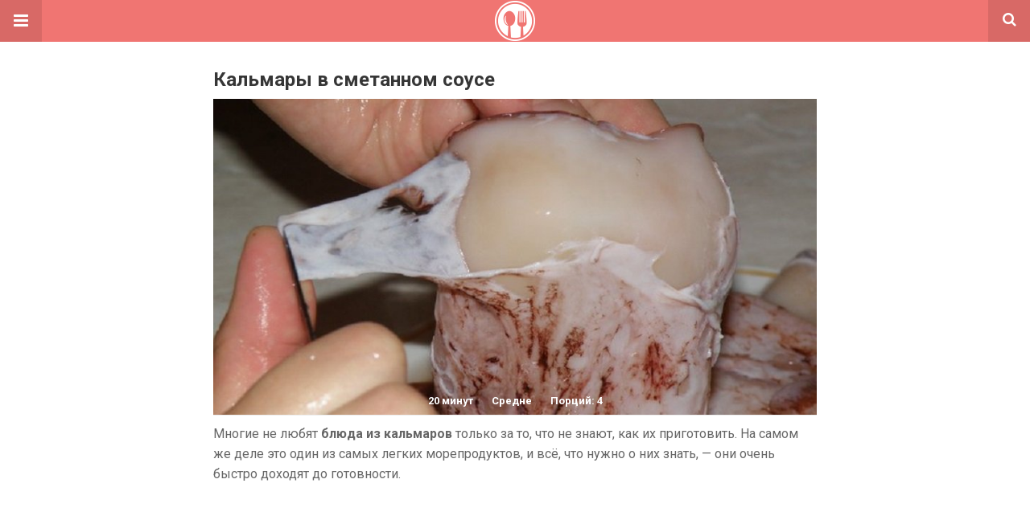

--- FILE ---
content_type: text/html; charset=UTF-8
request_url: https://sovkusom.ru/amp/recept/kalmary-v-smetannom-souse/
body_size: 16221
content:
<!doctype html>
<html lang="ru-RU" amp>
<head>
	<meta charset="utf-8">
	<meta name="viewport" content="width=device-width,minimum-scale=1,maximum-scale=1,initial-scale=1">
	<meta name="theme-color" content="#f07572">

	<style amp-custom>
/*! normalize.css v5.0.0 | MIT License | github.com/necolas/normalize.css */button,hr,input{overflow:visible}audio,canvas,progress,video{display:inline-block}progress,sub,sup{vertical-align:baseline}[type=checkbox],[type=radio],legend{box-sizing:border-box;padding:0}html{font-family:sans-serif;line-height:1.15;-ms-text-size-adjust:100%;-webkit-text-size-adjust:100%}body{margin:0}article,aside,details,figcaption,figure,footer,header,main,menu,nav,section{display:block}h1{font-size:2em;margin:.67em 0}figure{margin:1em 40px}hr{box-sizing:content-box;height:0}code,kbd,pre,samp{font-family:monospace,monospace;font-size:1em}a{background-color:transparent;-webkit-text-decoration-skip:objects}a:active,a:hover{outline-width:0}abbr[title]{border-bottom:none;text-decoration:underline;text-decoration:underline dotted}b,strong{font-weight:bolder}dfn{font-style:italic}mark{background-color:#ff0;color:#000}small{font-size:80%}sub,sup{font-size:75%;line-height:0;position:relative}sub{bottom:-.25em}sup{top:-.5em}audio:not([controls]){display:none;height:0}img{border-style:none}svg:not(:root){overflow:hidden}button,input,optgroup,select,textarea{font-family:sans-serif;font-size:100%;line-height:1.15;margin:0}button,select{text-transform:none}[type=reset],[type=submit],button,html [type=button]{-webkit-appearance:button}[type=button]::-moz-focus-inner,[type=reset]::-moz-focus-inner,[type=submit]::-moz-focus-inner,button::-moz-focus-inner{border-style:none;padding:0}[type=button]:-moz-focusring,[type=reset]:-moz-focusring,[type=submit]:-moz-focusring,button:-moz-focusring{outline:ButtonText dotted 1px}fieldset{border:1px solid silver;margin:0 2px;padding:.35em .625em .75em}legend{color:inherit;display:table;max-width:100%;white-space:normal}textarea{overflow:auto}[type=number]::-webkit-inner-spin-button,[type=number]::-webkit-outer-spin-button{height:auto}[type=search]{-webkit-appearance:textfield;outline-offset:-2px}[type=search]::-webkit-search-cancel-button,[type=search]::-webkit-search-decoration{-webkit-appearance:none}::-webkit-file-upload-button{-webkit-appearance:button;font:inherit}summary{display:list-item}[hidden],template{display:none}*{-webkit-box-sizing:border-box;-moz-box-sizing:border-box;box-sizing:border-box}

pre{white-space:pre-wrap}.clearfix:after,.clearfix:before{display:table;content:' ';clear:both}.clearfix{zoom:1}.wrap{padding:15px 15px 0;height:100%}.wrap img{max-width:100%}body.body{background:#f2f2f2;font-family:lato;font-weight:400;color:#363636;line-height:1.44;font-size:15px}.better-amp-wrapper{background:#fff;max-width:780px;margin:0 auto}.amp-image-tag,amp-video{max-width:100%}blockquote,p{margin:0 0 15px}.bold,b,strong{font-weight:700}a{-webkit-transition:all .4s ease;-moz-transition:all .4s ease;-o-transition:all .4s ease;transition:all .4s ease}amp-video{height:auto}.strong-label,blockquote{color:#000;font-family:Roboto;font-weight:500;line-height:1.5}blockquote{border:1px solid #e2e2e2;border-width:1px 0;padding:15px 15px 15px 60px;text-align:left;position:relative;clear:both}blockquote p:last-child{margin-bottom:0}blockquote:before{content:"\f10e";font:normal normal normal 14px/1 FontAwesome;color:#d3d3d3;font-size:28px;position:absolute;left:12px;top:17px}.button,.comments-pagination a,.pagination a{padding:6px 15px;border:1px solid #d7d7d7;background:#faf9f9;color:#494949;font-family:Roboto;font-weight:500;font-size:13px;display:inline-block;text-decoration:none;border-radius:33px}.pagination a{padding:0 15px}.comments-pagination{margin:10px 0;color:#adadad;font-size:small}.comments-pagination a{margin-right:5px;padding:5px 15px}.img-holder{position:relative;width:80px;background:center center no-repeat #eee;display:inline-block;float:left;margin-right:15px;margin-bottom:15px;-webkit-background-size:cover;-moz-background-size:cover;-o-background-size:cover;background-size:cover}.img-holder:before{display:block;content:" ";width:100%;padding-top:70%}.content-holder{position:absolute;bottom:16px;left:16px;right:16px}.h1,.h2,.h3,.h4,.h5,.h6,.heading-typo,h1,h2,h3,h4,h5,h6{font-family:Roboto;font-weight:500;margin:15px 0 7px}.heading{font-size:16px;font-weight:700;margin:10px 0}.site-header{height:52px;width:100%;position:relative;margin:0;color:#fff}.site-header .branding{display:block;text-align:center;font-size:20px;font-weight:400;text-decoration:none;font-family:Roboto,"Open Sans",sans-serif;color:#fff;position:absolute;top:0;width:100%;padding:10px 55px;z-index:9;height:52px;line-height:32px}.site-header .branding .amp-image-tag{display:inline-block}.sticky-nav .site-header{position:fixed;left:0;right:0;top:0;z-index:999;display:block}body.sticky-nav{padding-top:52px}.site-header .navbar-search,.site-header .navbar-toggle{color:#fff;font-weight:400;font-size:18px;position:absolute;top:0;z-index:99;border:none;background:rgba(0,0,0,.1);height:52px;line-height:50px;margin:0;padding:0;width:52px;text-align:center;outline:0;cursor:pointer;-webkit-transition:all .6s ease;-moz-transition:all .6s ease;-o-transition:all .6s ease;transition:all .6s ease}.site-header .navbar-search:hover,.site-header .navbar-toggle:hover{background:rgba(0,0,0,.1)}.site-header .navbar-search:focus,.site-header .navbar-toggle:focus{background:rgba(0,0,0,.2)}.site-header .navbar-toggle{font-size:21px;left:0}.site-header .navbar-search{font-size:18px;right:0;line-height:48px}.better-amp-footer{margin:0}.better-amp-footer.sticky-footer{position:fixed;bottom:0;left:0;right:0}.better-amp-footer-nav{border-top:1px solid rgba(0,0,0,.1);background:#fff;padding:14px 15px}.better-amp-copyright{padding:17px 10px;text-align:center;font-family:Roboto;font-weight:400;color:#494949;border-top:1px solid rgba(0,0,0,.1);font-size:13px}.footer-navigation{list-style:none;margin:0;padding:0;text-align:center}.footer-navigation li{display:inline-block;margin:0 8px 5px}.footer-navigation li li,.footer-navigation ul{display:none}.footer-navigation a{text-decoration:none;color:#494949;font-family:Roboto;font-weight:300;font-size:14px}.footer-navigation .fa{margin-right:5px}.better-amp-main-link{display:block;text-align:center;font-weight:700;margin:6px 0 12px}.better-amp-main-link a{color:#fff;text-decoration:none;padding:0 15px;display:inline-block;border:1px solid rgba(0,0,0,.08);border-radius:33px;line-height:26px;font-size:12px;font-weight:400}.better-amp-main-link a .fa{margin-right:5px}.carousel{overflow:hidden}.carousel .carousel-item,.carousel .img-holder{width:205px;float:none;margin:0}.carousel .carousel-item{margin-right:20px;margin-bottom:20px;overflow:hidden;line-height:0}.carousel .carousel-item:last-child{margin-right:0}.carousel .content-holder{position:relative;bottom:auto;right:auto;top:auto;left:auto;background:#f8f8f8;border:1px solid #e2e2e2;border-top-width:0;float:left;white-space:normal;padding:15px;height:100px;width:100%}.carousel .content-holder h3{margin:0;height:64px;overflow:hidden;position:relative}.carousel .content-holder a{line-height:20px;font-size:15px;color:#000;text-decoration:none}.comment-header{margin-bottom:14px}.comment .comment-content p:last-child,.comment-header:last-child{margin-bottom:0}.comment-list{margin:0}.comment-list,.comment-list ul{list-style:none;padding:0}.comment-list ul ul{padding:0 0 0 30px}.comment-list .comment{position:relative;margin-top:14px;padding-top:14px;border-top:1px solid #f3f3f3}.comment-list>.comment:first-child{margin-top:0}.comment-list li.comment:after{clear:both;content:' ';display:block}.comment .comment-avatar img{border-radius:50%}.comment .column-1{float:left;width:55px}.comment .column-2{padding-left:75px}.comment .comment-content{color:#838383;margin-top:8px;line-height:1.57;font-size:14px}.comment .comment-author{font-size:14px;font-weight:700;font-style:normal}.comment .comment-published{margin-left:10px;font-size:12px;color:#a2a2a2;font-style:italic}.btn,.comment .comment-footer .fa,.comment .comment-footer a{font-size:14px;text-decoration:none}.comment .comment-footer a+a{margin-left:10px}.comments-wrapper .button.add-comment{color:#555}.bs-shortcode{margin:0 0 30px}.bs-shortcode .section-heading{margin:0 0 13px}.bs-shortcode .section-heading .other-link{display:none}.entry-content table{border:1px solid #ddd;margin-bottom:30px;width:100%}.btn{display:inline-block;margin-bottom:0;font-weight:400;text-align:center;vertical-align:middle;touch-action:manipulation;cursor:pointer;white-space:nowrap;padding:6px 12px;line-height:1.42857143;border-radius:4px;-webkit-user-select:none;-moz-user-select:none;-ms-user-select:none;user-select:none;color:#fff;background:#0379c4}.btn.active,.btn:active{outline:0;background-image:none;-webkit-box-shadow:inset 0 3px 5px rgba(0,0,0,.125);box-shadow:inset 0 3px 5px rgba(0,0,0,.125)}.btn.disabled,.btn[disabled],fieldset[disabled] .btn{cursor:not-allowed;pointer-events:none;opacity:.65;filter:alpha(opacity=65);-webkit-box-shadow:none;box-shadow:none}.btn-lg{padding:10px 16px;font-size:18px;line-height:1.33;border-radius:6px}.btn-sm,.btn-xs{font-size:12px;line-height:1.5;border-radius:3px}.btn-sm{padding:5px 10px}.btn-xs{padding:1px 5px}.btn-block{display:block;width:100%}.btn-block+.btn-block{margin-top:5px}

.better-amp-sidebar{background:#fff;max-width:350px;min-width:270px;padding-bottom:30px}.better-amp-sidebar .sidebar-container{width:100%}.better-amp-sidebar .close-sidebar{font-size:16px;border:none;color:#fff;position:absolute;top:10px;right:10px;background:0 0;width:32px;height:32px;line-height:32px;text-align:center;padding:0;outline:0;-webkit-transition:all .6s ease;-moz-transition:all .6s ease;-o-transition:all .6s ease;transition:all .6s ease;cursor:pointer}.better-amp-sidebar .close-sidebar:hover{background:rgba(0,0,0,.1)}.sidebar-brand{color:#fff;padding:35px 24px 24px;text-align:center;font-family:Roboto;line-height:2}.sidebar-brand .logo .amp-image-tag{display:inline-block;margin:0}.sidebar-brand.type-text{padding-top:50px}.sidebar-brand .brand-name{font-weight:500;font-size:18px}.sidebar-brand .brand-description{font-weight:400;font-size:14px;line-height:1.4;margin-top:4px}.better-amp-sidebar .amp-menu{margin-top:15px}.better-amp-sidebar .social-list-wrapper{margin:17px 0 0}.sidebar-footer{border-top:1px solid rgba(0,0,0,.09);font-family:Roboto;font-size:13px;padding:20px 15px;margin-top:15px;color:#848484;line-height:1.7}.amp-menu div{padding:0}.amp-menu h6,.amp-menu section{-webkit-transition:all .3s ease;-moz-transition:all .3s ease;-o-transition:all .3s ease;transition:all .3s ease}.amp-menu h6[aria-expanded=false]{background:0 0;border:none}.amp-menu section[expanded]{color:#363636;background:#eee;background:rgba(0,0,0,.08);padding-left:10px}.amp-menu section[expanded]>h6{margin-left:-10px;background:0 0}.amp-menu a,.amp-menu h6{color:inherit;font-size:1.3rem;font-weight:300;padding:0;border:none}.amp-menu h6 a{padding:0;margin:0}.amp-menu a,.amp-menu span{color:#565656;padding:10px 0 10px 20px;display:block;position:relative;-webkit-transition:all ease-in-out .22s;transition:all ease-in-out .22s;text-decoration:none;font-size:14px;font-weight:400;font-family:Roboto}.amp-menu a:hover,.amp-menu span:hover{background:rgba(0,0,0,.06)}.amp-menu span:hover>a{background:0 0}.amp-menu span span{padding:0;margin:0;display:inline-block}.amp-menu span span:after{display:none}.amp-menu h6 span:after{position:absolute;right:0;top:0;font-family:FontAwesome;font-size:12px;line-height:38px;content:'\f0dd';color:#363636;-webkit-transition:all .4s ease;-moz-transition:all .4s ease;-o-transition:all .4s ease;transition:all .4s ease;width:40px;text-align:center}.amp-menu section[expanded]>h6 span:after{-webkit-transform:rotate(180deg);tranform:rotate(180deg);top:4px}.amp-menu .menu-item:not(.menu-item-has-children){padding:0}.amp-menu span.menu-item-deep.menu-item-deep{padding:0 0 0 25px}.amp-menu i{font-size:14px;margin-right:5px;margin-top:-3px}

.social-list-wrapper{margin:15px 0}.social-list-wrapper.share-list{border:1px solid #e2e2e2;padding:10px 10px 6px}.social-list-wrapper .number{font-size:12px;font-weight:700;margin:0 0 0 4px;font-family:Arial,"Helvetica Neue",Helvetica,sans-serif;display:inline-block}.social-list-wrapper .post-share-btn{background:#fff;border:1px solid #e2e2e2;line-height:30px;height:30px;display:inline-block;padding:0 10px;border-radius:30px;font-size:12px;color:#4d4d4d;margin-right:8px;margin-bottom:4px;vertical-align:top}.social-list-wrapper .post-share-btn .fa{font-size:14px}.social-list-wrapper .post-share-btn .fa,.social-list-wrapper .post-share-btn .number,.social-list-wrapper .post-share-btn .text{line-height:28px;vertical-align:top}.social-list-wrapper .post-share-btn .text{font-size:12px;margin-left:3px}ul.social-list{list-style:none;margin:0;padding:0;display:inline-block;font-size:0;vertical-align:top}.social-list li{display:inline-block;margin-right:6px;vertical-align:top}.social-list li:last-child{margin-right:0}.social-list .social-item a{color:#fff;min-width:30px;height:30px;overflow:hidden;border-radius:15px;background:#bbb;display:inline-block;text-align:center;vertical-align:middle;font-size:14px;line-height:28px;margin-bottom:5px}.social-list .social-item.has-count a{padding:0 10px}.social-list .social-item.has-count .fa{margin-right:1px}.social-list .fa{vertical-align:middle}.social-list .item-title,.social-list .number:empty{display:none}.social-list .social-item.facebook a{background-color:#2d5f9a}.social-list .social-item.facebook a:hover{background-color:#1b4a82}.social-list .social-item.twitter a{background-color:#53c7ff}.social-list .social-item.twitter a:hover{background-color:#369ed0}.social-list .social-item.google_plus a{background-color:#d93b2b}.social-list .social-item.google_plus a:hover{background-color:#b7291a}.social-list .social-item.pinterest a{background-color:#a41719}.social-list .social-item.pinterest a:hover{background-color:#8c0a0c}.social-list .social-item.linkedin a{background-color:#005182}.social-list .social-item.linkedin a:hover{background-color:#003b5f}.social-list .social-item.email a{background-color:#444}.social-list .social-item.email a:hover{background-color:#2f2f2f}.social-list .social-item.tumblr a{background-color:#3e5a70}.social-list .social-item.tumblr a:hover{background-color:#426283}.social-list .social-item.telegram a{background-color:#179cde}.social-list .social-item.telegram a:hover{background-color:#0f8dde}.social-list .social-item.reddit a{background-color:#ff4500}.social-list .social-item.reddit a:hover{background-color:#dc3c01}.social-list .social-item.stumbleupon a{background-color:#ee4813}.social-list .social-item.stumbleupon a:hover{background-color:#ce3d0f}.social-list .social-item.vk a{background-color:#4c75a3}.social-list .social-item.vk a:hover{background-color:#3e5f84}.social-list .social-item.digg a{background-color:#000}.social-list .social-item.digg a:hover{background-color:#2f2f2f}.social-list .social-item.whatsapp a{background-color:#00e676}.social-list .social-item.whatsapp a:hover{background-color:#00c462}

.entry-content .gallery .gallery-item img,.entry-content figure,.entry-content img{max-width:100%;height:auto}.entry-content{margin-bottom:25px}.entry-content>:last-child{margin-bottom:0}.entry-content .bs-intro{font-size:110%;font-weight:bolder;-webkit-font-smoothing:antialiased}.entry-content p{padding:0;margin:0 0 17px}.entry-content ol,.entry-content ul{margin-bottom:17px}.entry-content table{border:1px solid #ddd}.entry-content table>tbody>tr>td,.entry-content table>tbody>tr>th,.entry-content table>tfoot>tr>td,.entry-content table>tfoot>tr>th,.entry-content table>thead>tr>td,.entry-content table>thead>tr>th{border:1px solid #ddd;padding:7px 10px}.entry-content table>thead>tr>td,.entry-content table>thead>tr>th{border-bottom-width:2px}.entry-content dl dt{font-size:15px}.entry-content dl dd{margin-bottom:10px}.entry-content acronym[title]{border-bottom:1px dotted #999}.entry-content .alignright,.entry-content .wp-caption.alignright{margin:5px 0 20px 20px;float:right}.entry-content .alignleft,.entry-content .wp-caption.alignleft{margin:5px 20px 15px 0;float:left}.entry-content .wp-caption.alignleft .wp-caption-text,.entry-content figure.alignleft .wp-caption-text{text-align:left}.entry-content .wp-caption.alignright .wp-caption-text,.entry-content figure.alignright .wp-caption-text{text-align:right}.entry-content .wp-caption,.entry-content img.aligncenter{display:block;margin:15px auto 25px}.entry-content .wp-caption.aligncenter,.entry-content figure.aligncenter{margin:20px auto;text-align:center}.entry-content .wp-caption.aligncenter img,.entry-content figure.aligncenter img{display:inline-block}.entry-content .gallery-caption,.entry-content .wp-caption-text,.entry-content figcaption{margin:5px 0 0;font-style:italic;text-align:left;font-size:13px;color:#545454;line-height:15px;padding:0}.entry-content .twitter-tweet{width:100%}.entry-content .gallery{text-align:center}.entry-content .gallery:after{content:"";display:table;clear:both}.entry-content .gallery .gallery-item{margin-bottom:10px;position:relative}.entry-content .gallery.gallery-columns-2{clear:both}.entry-content .gallery.gallery-columns-2 .gallery-item{width:50%;float:left}.entry-content .gallery.gallery-columns-3 .gallery-item{width:33.33%;float:left}.entry-content .gallery.gallery-columns-4 .gallery-item{width:25%;float:left}.entry-content .gallery.gallery-columns-5 .gallery-item{width:20%;float:left}.entry-content .gallery.gallery-columns-6 .gallery-item{width:16.666%;float:left}.entry-content .gallery.gallery-columns-7 .gallery-item{width:14.28%;float:left}.entry-content .gallery.gallery-columns-8 .gallery-item{width:12.5%;float:left}.entry-content .gallery.gallery-columns-9 .gallery-item{width:11.111%;float:left}.entry-content .terms-list{margin-bottom:10px}.entry-content .terms-list span.sep{margin:0 5px}.entry-content a:hover{text-decoration:underline}.entry-content a:visited{opacity:.8}.entry-content hr{margin:27px 0;border-top:2px solid #F0F0F0}.entry-content code{padding:4px 6px;font-size:90%;color:inherit;background-color:#EAEAEA;border-radius:0}.entry-content pre{padding:15px;background-color:#f5f5f5;border:1px solid #DCDCDC;border-radius:0}.entry-content .wp-caption-text{font-size:13px;color:#8a8a8a;text-align:center;line-height:1.8;margin-top:5px}.entry-content ul.bs-shortcode-list,.entry-content ul.bs-shortcode-list ul{list-style:none;padding-left:20px;overflow:hidden}.entry-content ul.bs-shortcode-list ul{padding-left:13px}.entry-content ul.bs-shortcode-list li{position:relative;margin-bottom:7px;padding-left:25px}.entry-content ul.bs-shortcode-list li:before{width:25px;content:"\f00c";display:inline-block;font:normal normal normal 14px/1 FontAwesome;font-size:inherit;text-rendering:auto;-webkit-font-smoothing:antialiased;-moz-osx-font-smoothing:grayscale;position:absolute;left:0;top:6px}.entry-content ul.bs-shortcode-list li:empty{display:none}.entry-content ul.bs-shortcode-list.list-style-check li:before{content:"\f00c"}.entry-content ul.bs-shortcode-list.list-style-star li:before{content:"\f005"}.entry-content ul.bs-shortcode-list.list-style-edit li:before{content:"\f044"}.entry-content ul.bs-shortcode-list.list-style-folder li:before{content:"\f07b"}.entry-content ul.bs-shortcode-list.list-style-file li:before{content:"\f15b"}.entry-content ul.bs-shortcode-list.list-style-heart li:before{content:"\f004"}.entry-content ul.bs-shortcode-list.list-style-asterisk li:before{content:"\f069"}

.single-post{margin:0 0 15px}.single-post .post-thumbnail{margin-bottom:15px;text-align:center;font-size:0}.single-post .post-thumbnail amp-img{max-width:100%}.single-post .post-title{font-size:20px;margin:0 0 15px;line-height:1.3}.single-post .post-subtitle{font-size:16px;font-weight:400;margin:-8px 0 15px;color:#7b7b7b;font-style:italic}.single-post .post-meta{color:#7b7b7b;font-size:14px;border-bottom:1px solid #eee;padding-bottom:12px;margin-bottom:10px}.single-post .post-meta amp-img{display:inline-block;vertical-align:middle;border-radius:50%;margin-right:6px}.single-post .post-meta a{text-decoration:none;font-size:14px;text-transform:capitalize}.comments-wrapper{border:1px solid #e2e2e2;background:#fff;margin:15px 0 20px;padding:16px 8px 16px 12px;position:relative;line-height:18px}.comments-wrapper .comments-label{display:inline-block;line-height:32px}.comments-wrapper .counts-label{color:#929292}.comments-wrapper .button.add-comment{float:right;margin-top:0;line-height:30px;padding:0 17px;font-size:12px;border-radius:33px}

.post-terms{margin:0 0 10px;position:relative;padding-left:48px;clear:both}.post-terms .term-type,.post-terms a{display:inline-block;line-height:20px;padding:0 11px;border:1px solid #dcdcdc;font-size:12px;text-decoration:none;margin-right:4px;border-radius:33px;color:#464646}.post-terms .term-type,.post-terms a:hover{color:#fff;border-color:transparent}.post-terms .term-type{margin-right:6px;background:#464646;position:absolute;left:0}.post-terms a{margin:0 4px 4px 0}.post-terms a:last-child{margin-right:0}.post-terms .post-categories{display:inline;list-style:none;padding:0;margin:0;font-size:0}.post-terms .post-categories li{display:inline}.post-terms .post-categories li a{margin-right:4px}.post-terms .post-categories li:last-child a{margin-right:0}

.element-1831809288-6970b03cdafe1 .img-holder{background-image:url(https://sovkusom.ru/wp-content/uploads/blog/m/marinovannyi-ostryi-perec/thumb-260x200.jpg);width:205px}

.element-475754818-6970b03cdb446 .img-holder{background-image:url(https://sovkusom.ru/wp-content/uploads/recepty/r/rulet-iz-farsha-v-teste/thumb-260x200.jpg);width:205px}

.element-696008085-6970b03cdb865 .img-holder{background-image:url(https://sovkusom.ru/wp-content/uploads/recepty/p/pomidory-v-marinade/thumb-260x200.jpg);width:205px}

.element-1621473228-6970b03cdbc5c .img-holder{background-image:url(https://sovkusom.ru/wp-content/uploads/recepty/m/marinovannyi-chesnok/thumb-260x200.jpg);width:205px}

.element-1416882057-6970b03cdc04b .img-holder{background-image:url(https://sovkusom.ru/wp-content/uploads/recepty/p/podliva-iz-shampinyonov/thumb1-260x200.jpg);width:205px}

.element-590822301-6970b03cdc57c .img-holder{background-image:url(https://sovkusom.ru/wp-content/uploads/recepty/k/kurinyi-myasnoy-hlebec/thumb-260x200.jpg);width:205px}

.element-412104886-6970b03cdc9cc .img-holder{background-image:url(https://sovkusom.ru/wp-content/uploads/recepty/k/kukuruznye-palochki/thumb-260x200.jpg);width:205px}

.element-1057214533-6970b03cdce82 .img-holder{background-image:url(https://sovkusom.ru/wp-content/uploads/recepty/k/kartofelnye-blinchiki-na-moloke/thumb-260x200.jpg);width:205px}


.ads- {}
.ads-d41d8cd98f00b204e9800998ecf8427e {}
.ads-default {margin: 8px 0; clear: both;}
.ai-align-left * {margin: 0 auto 0 0; text-align: left;}
.ai-align-right * {margin: 0 0 0 auto; text-align: right;}
.ai-center * {margin: 0 auto; text-align: center; }


.e_157380132.e_157380132{margin: 30px auto; text-align: center; width: 100%; line-height: 0; clear: both;}

.e_545151765.e_545151765{margin: 30px auto; text-align: center; width: 100%; line-height: 0; clear: both;}


	/*
	* => Theme Color
	*/
	.listing-item a.post-read-more:hover,
	.post-terms.cats .term-type,
	.post-terms a:hover,
	.search-form .search-submit,
	.better-amp-main-link a,
	.sidebar-brand,
	.site-header{
	background:#f07572;
	}
	.single-post .post-meta a,
	.entry-content ul.bs-shortcode-list li:before,
	a{
	color: #f07572;
	}
	.btn {
	background: #f07572;
	}


	/*
	* => Other Colors
	*/
	body.body {
	background:#ffffff;
	}
	.better-amp-wrapper {
	background:#ffffff;
	color: #363636;
	}
	.better-amp-footer {
	background:#f3f3f3;
	}
	.better-amp-footer-nav {
	background:#ffffff;
	}

	

body.body {
  font-family: Roboto;
  font-size:17px;
}
a {
    text-decoration: none;
}
h1 {
  font-size: 24px;
  font-weight: 700;
}
h2 {
  color: #ed7373;
  padding: 0 0 15px;
  text-align: left;
  font-size: 20px;
}
.site-header .branding {padding: 1px;}
p {
  color: #666;
  font: 400 16px Roboto;
  line-height: 25px;
  text-align: left;
}
dl {
  display: flex;
  justify-content: space-between;
  margin: 0;
}
.ingredients dt a {
  color: #535554;
  font-size: 16px;
  font-weight: 700;
  text-decoration: none;
}
.ingredients dd {
  color: #535554;
  font-size: 16px;
  font-weight: 400;
}

.single-post .post-meta {
  margin: -74px 0 10px;
  background: url(/wp-content/themes/SocialChef/images/bgr/image-mask.png);
  position: relative;
  padding: 8px;
  text-align: center;
  height: 60px;
}
.single-post .post-meta .item {
  display: inline-block;
  padding: 0 10px;
}
.single-post .post-meta span, .single-post .post-meta a {
  color: #fff;
  font-size: 13px;
  font-weight: 700;
  text-decoration: none;
}
.single-post .post-meta span.desc {display: none;}
.single-post .post-meta .item .ico {
    display: block;
    margin: 0 auto 5px;
    background-image: url(/wp-content/themes/SocialChef/images/ico/icons.png);
}
.cooking-time {
    background-position: -162px -430px;
    height: 18px;
    width: 19px;
}
.difficulty {
    background-position: -189px -431px;
    height: 18px;
    width: 21px;
}
.number-peoples {
    background-position: -216px -431px;
    height: 18px;
    width: 21px;
}
.basic .meal-course {
    background-position: -147px -431px;
    height: 18px;
    width: 10px;
}

ol {
    counter-reset: li;
    list-style: decimal;
    padding: 0;
    margin: 0;
}
ol li {
  padding: 0;
  margin: 0 0 20px;
  position: relative;
  display: block;
  font-size: 17px;
  line-height: 25px;
}
ol li:before {
    content: counter(li);
    counter-increment: li;
    position: relative;
    margin-top: 4px;
    color: #fff;
    height: 40px;
    width: 40px;
    line-height: 40px;
    text-align: center;
    font-size: 24px;
    text-shadow: 0 1px 0 rgba(0,0,0,.15);
    background: #FF8E88;
    display: block;
    float: left;
    margin-right: 20px;
    margin-bottom: 4px;
    font-weight: 700;
}

.post-content ul {
  margin: 0 0 20px 25px;
 padding: 0;
}
.post-content ul li {
  list-style: none;
  padding: 0 0 15px 15px;
  position: relative;
  line-height: 25px;
}
.post-content ul>li:before {
    content: "\2022";
    font-size: 30px;
    color: #DBBC94;
    position: absolute;
    top: 0;
    left: 0;
}

.social-list-wrapper.share-list {border: none;}
.post-social-list ul.social-list {
  width: 100%;
  text-align: center;
  margin: 0;
}
.post-social-list ul.social-list li {padding: 0;}
.post-social-list .social-list .social-item.facebook a {
    background-color: #2d5f9a;
    padding: 10px 5px;
    height: auto;
    border-radius: 0;
    box-shadow: inset 0px -2px 0px 0px rgba(42, 65, 114, 1);
    width: 260px;
    text-decoration: none;
    text-transform: uppercase;
    font: 500 14px 'Roboto';
    position: relative;
}
.post-social-list .social-list .fa {
    position: absolute;
    left: 18px;
    font-size: 24px;
    top: 7px;
}
li.social-item:before {
    display: none;
}
.essb_links_list {display: none;}

.avatar {
    float: left;
    margin: 0 10px 4px 0;
    border-radius: 50%;
}
.carousel .content-holder {
    height: auto;
}

.post-terms.cats {
    padding: 0px;
}
.post-terms.cats .term-type {
    display: none;
}
</style><link rel='stylesheet' id='font-awesome-css' href='https://maxcdn.bootstrapcdn.com/font-awesome/4.7.0/css/font-awesome.min.css' type='text/css' media='all' />
<link rel='stylesheet' id='google-fonts-css' href='https://fonts.googleapis.com/css?family=Lato%3A400%2C600%7CRoboto%3A300%2C400%2C500%2C700' type='text/css' media='all' />
<script custom-element=amp-carousel async src='https://cdn.ampproject.org/v0/amp-carousel-0.1.js' id='amp-carousel-js'></script>
<script async src='https://cdn.ampproject.org/v0.js' id='ampproject-js'></script>
<script custom-element=amp-sidebar async src='https://cdn.ampproject.org/v0/amp-sidebar-0.1.js' id='amp-sidebar-js'></script>
<script custom-element=amp-analytics async src='https://cdn.ampproject.org/v0/amp-analytics-0.1.js' id='amp-analytics-js'></script>
<style amp-boilerplate>body{-webkit-animation:-amp-start 8s steps(1,end) 0s 1 normal both;-moz-animation:-amp-start 8s steps(1,end) 0s 1 normal both;-ms-animation:-amp-start 8s steps(1,end) 0s 1 normal both;animation:-amp-start 8s steps(1,end) 0s 1 normal both}@-webkit-keyframes -amp-start{from{visibility:hidden}to{visibility:visible}}@-moz-keyframes -amp-start{from{visibility:hidden}to{visibility:visible}}@-ms-keyframes -amp-start{from{visibility:hidden}to{visibility:visible}}@-o-keyframes -amp-start{from{visibility:hidden}to{visibility:visible}}@keyframes -amp-start{from{visibility:hidden}to{visibility:visible}}</style><noscript><style amp-boilerplate>body{-webkit-animation:none;-moz-animation:none;-ms-animation:none;animation:none}</style></noscript><link rel="icon" href="https://sovkusom.ru/wp-content/uploads/general/cropped-ico-32x32.png" sizes="32x32" />
<link rel="icon" href="https://sovkusom.ru/wp-content/uploads/general/cropped-ico-192x192.png" sizes="192x192" />
<link rel="apple-touch-icon" href="https://sovkusom.ru/wp-content/uploads/general/cropped-ico-180x180.png" />
<meta name="msapplication-TileImage" content="https://sovkusom.ru/wp-content/uploads/general/cropped-ico-270x270.png" />
			<link rel="canonical" href="https://sovkusom.ru/recept/kalmary-v-smetannom-souse/"/>
			<title>Кальмары в сметанном соусе - Со Вкусом</title>
<script async custom-element="amp-auto-ads" src="https://cdn.ampproject.org/v0/amp-auto-ads-0.1.js"></script><script type="application/ld+json">{
    "@context": "http:\/\/schema.org\/",
    "@type": "organization",
    "@id": "#organization",
    "logo": {
        "@type": "ImageObject",
        "url": "https:\/\/sovkusom.ru\/wp-content\/uploads\/general\/logo-small.png"
    },
    "url": "https:\/\/sovkusom.ru",
    "name": "\u0421\u043e \u0412\u043a\u0443\u0441\u043e\u043c",
    "description": "\u0440\u0435\u0446\u0435\u043f\u0442\u044b, \u0432\u0438\u0434\u0435\u043e, \u043a\u0443\u043b\u0438\u043d\u0430\u0440\u043d\u044b\u0435 \u043b\u0430\u0439\u0444\u0445\u0430\u043a\u0438 \u0438 \u0432\u0441\u0451 \u043e \u0435\u0434\u0435"
}</script>
<script type="application/ld+json">{
    "@context": "http:\/\/schema.org\/",
    "@type": "BlogPosting",
    "url": "https:\/\/sovkusom.ru\/amp\/recept\/kalmary-v-smetannom-souse\/",
    "headline": "\u041a\u0430\u043b\u044c\u043c\u0430\u0440\u044b \u0432 \u0441\u043c\u0435\u0442\u0430\u043d\u043d\u043e\u043c \u0441\u043e\u0443\u0441\u0435",
    "publisher": {
        "@id": "#organization"
    },
    "mainEntityOfPage": {
        "@type": "WebPage",
        "@id": "https:\/\/sovkusom.ru\/amp\/recept\/kalmary-v-smetannom-souse\/"
    },
    "description": "\u041c\u043d\u043e\u0433\u0438\u0435 \u043d\u0435 \u043b\u044e\u0431\u044f\u0442 \u0431\u043b\u044e\u0434\u0430 \u0438\u0437 \u043a\u0430\u043b\u044c\u043c\u0430\u0440\u043e\u0432 \u0442\u043e\u043b\u044c\u043a\u043e \u0437\u0430 \u0442\u043e, \u0447\u0442\u043e \u043d\u0435 \u0437\u043d\u0430\u044e\u0442, \u043a\u0430\u043a \u0438\u0445 \u043f\u0440\u0438\u0433\u043e\u0442\u043e\u0432\u0438\u0442\u044c. \u041d\u0430 \u0441\u0430\u043c\u043e\u043c \u0436\u0435 \u0434\u0435\u043b\u0435 \u044d\u0442\u043e \u043e\u0434\u0438\u043d \u0438\u0437 \u0441\u0430\u043c\u044b\u0445 \u043b\u0435\u0433\u043a\u0438\u0445 \u043c\u043e\u0440\u0435\u043f\u0440\u043e\u0434\u0443\u043a\u0442\u043e\u0432, \u0438 \u0432\u0441\u0451, \u0447\u0442\u043e \u043d\u0443\u0436\u043d\u043e \u043e \u043d\u0438\u0445 \u0437\u043d\u0430\u0442\u044c, \u2014 \u043e\u043d\u0438 \u043e\u0447\u0435\u043d\u044c \u0431\u044b\u0441\u0442\u0440\u043e \u0434\u043e\u0445\u043e\u0434\u044f\u0442 \u0434\u043e \u0433\u043e\u0442\u043e\u0432\u043d\u043e\u0441\u0442\u0438.\u041a\u0430\u043b\u044c\u043c\u0430\u0440\u044b \u0432 \u0441\u043e\u0443\u0441\u0435 \u0438\u0437 \u0441\u043c\u0435\u0442\u0430\u043d\u044b \u043c\u043e\u0436\u043d\u043e \u043f\u043e \u043f\u0440",
    "datePublished": "2017-12-06",
    "dateModified": "2018-10-31",
    "image": {
        "@type": "ImageObject",
        "url": "https:\/\/sovkusom.ru\/wp-content\/uploads\/recepty\/k\/kalmary-v-smetannom-souse\/thumb2.jpg",
        "width": 840,
        "height": 440
    },
    "author": {
        "@type": "Person",
        "@id": "#person-",
        "name": "\u0410\u043b\u0435\u043a\u0441\u0430\u043d\u0434\u0440\u0430 \u0411\u0435\u0440\u0435\u0437\u0430"
    },
    "interactionStatistic": [
        {
            "@type": "InteractionCounter",
            "interactionType": "http:\/\/schema.org\/CommentAction",
            "userInteractionCount": "4"
        }
    ]
}</script>
<script async custom-element="amp-ad" src="https://cdn.ampproject.org/v0/amp-ad-0.1.js"></script></head><body class="recipe-template-default single single-recipe postid-121329 body sticky-nav wp-schema-pro-2.7.3">
<amp-auto-ads type="adsense" data-ad-client="ca-pub-4159945972650268">
</amp-auto-ads><amp-sidebar id="better-ampSidebar" class="better-amp-sidebar" layout="nodisplay" side="left">
	<div class="sidebar-container">

		<button on="tap:better-ampSidebar.close" class="close-sidebar" tabindex="11" role="button">
			<i class="fa fa-caret-left" aria-hidden="true"></i>
		</button>

		<div class="sidebar-brand type-logo">

							<div class="logo">
					<amp-img src="https://sovkusom.ru/wp-content/uploads/general/logo-small.png" width="51" height="50" alt="Со Вкусом - рецепты, видео, кулинарные лайфхаки и всё о еде" class=" amp-image-tag" sizes="(min-width: 51px) 51px, 100vw"></amp-img>				</div>
			
			<div class="brand-name">
				Со Вкусом			</div>

			
		</div>

		<nav id="menu" itemscope itemtype="http://schema.org/SiteNavigationElement" class="amp-menu"><span class="menu-item menu-item-type-custom menu-item-object-custom menu-item-189998"><a href="/recepty/">Рецепты</a></span><span class="menu-item menu-item-type-custom menu-item-object-custom menu-item-189999"><a href="/blog/">Статьи</a></span><span class="menu-item menu-item-type-custom menu-item-object-custom menu-item-190000"><a href="/video/">Видео</a></span></nav>		<div class="sidebar-footer">
			<div class="social-list-wrapper">
	<ul class="social-list clearfix">
					<li class="social-item facebook">
				<a href="https://www.facebook.com/sovkusom.ru/" target="_blank">
					<i class="fa fa-facebook"></i>
					<span class="item-title">facebook</span>
				</a>
			</li>
				</ul>
</div>
		</div>

	</div>
</amp-sidebar>
<div class="better-amp-wrapper">
	<header itemscope itemtype="https://schema.org/WPHeader" class="site-header">
					<button class="fa fa-bars navbar-toggle" on="tap:better-ampSidebar.toggle" tabindex="10" role="button"></button>
				<a href="https://sovkusom.ru/amp" class="branding image-logo ">
		<amp-img src="https://sovkusom.ru/wp-content/uploads/general/logo-small.png" width="51" height="50" alt="СоВкусом - рецепты, видео, кулинарные лайфхаки и всё о еде" class=" amp-image-tag" sizes="(min-width: 51px) 51px, 100vw"></amp-img>	</a>
				<a href="https://sovkusom.ru/amp?s" class="navbar-search"><i class="fa fa-search" aria-hidden="true"></i>
			</a>
				</header><!-- End Main Nav -->
		<div class="wrap">
<amp-auto-ads type="adsense" data-ad-client="ca-pub-4159945972650268">
</amp-auto-ads><div class="single-post clearfix post-121329 recipe type-recipe status-publish has-post-thumbnail  recipe_meal_course-vtorye-blyuda recipe_category-ryba recipe_difficulty-sredne ingredient-voda ingredient-kalmary ingredient-pshenichnaya-muka ingredient-slivochnoe-maslo ingredient-smetana ingredient-sol ingredient-chernyi-perec-molotyi have-thumbnail clearfx">

        <h1>Кальмары в сметанном соусе</h1>
            <div class="post-thumbnail">
            <amp-img width="840" height="440" src="https://sovkusom.ru/wp-content/uploads/recepty/k/kalmary-v-smetannom-souse/thumb2.jpg" class="attachment-better-amp-large size-better-amp-large wp-post-image" alt="Кальмары в сметанном соусе" layout="responsive" srcset="https://sovkusom.ru/wp-content/uploads/recepty/k/kalmary-v-smetannom-souse/thumb2.jpg 840w, https://sovkusom.ru/wp-content/uploads/recepty/k/kalmary-v-smetannom-souse/thumb2-150x79.jpg 150w" sizes="(max-width: 840px) 100vw, 840px"></amp-img>        </div>
    
    <div class="post-meta">
                            <div class="item">
                <i class="ico cooking-time"></i>
                <span class="desc">Время: </span>
                <span>20 минут</span>
            </div>
                            <div class="item">
                <i class="ico difficulty"></i>
                <span class="desc">Сложность: </span>
                <a href="https://sovkusom.ru/amp/recepty-slozhnost/sredne/">Средне</a>
            </div>
                            <div class="item">
                <i class="ico number-peoples"></i>
                <span>Порций: 4</span>
            </div>
            </div>

    <div class="post-content entry-content">
        <p>Многие не любят <strong>блюда из кальмаров</strong> только за то, что не знают, как их приготовить. На самом же деле это один из самых легких морепродуктов, и всё, что нужно о них знать, — они очень быстро доходят до готовности.</p><div class="e_545151765">
<amp-ad width="100vw" height="320" type="adsense" data-ad-client="ca-pub-4159945972650268" data-ad-slot="3174665661" data-auto-format="rspv" data-full-width="">
  <div></div>
</amp-ad>
</div><div class="ads ads-d41d8cd98f00b204e9800998ecf8427e ads-2">
</div>

<p><strong>Кальмары в соусе</strong> из сметаны можно по праву назвать одним из самых нежных блюд. Они хороши в качестве самостоятельного блюда, но словно созданы для гарнира, нуждающегося в подливке. Например, риса или картофельного пюре.</p>
<p>Редакция <strong>«Со Вкусом»</strong> расскажет, <strong>как приготовить кальмары</strong>, во всех подробностях.</p><div class="e_157380132">
<amp-ad width="100vw" height="320" type="adsense" data-ad-client="ca-pub-4159945972650268" data-ad-slot="3174665661" data-auto-format="rspv" data-full-width="">
  <div></div>
</amp-ad>
</div>
<!-- AI CONTENT END 1 -->
                    <h2>Ингредиенты</h2>
                            <div class="ingredients-container">
                    <dl class="ingredients">
                        <dt><a href="https://sovkusom.ru/amp/recepty-ingredient/kalmary/">Кальмары</a></dt><dd>3 шт. </dd>                    </dl>
                </div>
                            <div class="ingredients-container">
                    <dl class="ingredients">
                        <dt><a href="https://sovkusom.ru/amp/recepty-ingredient/smetana/">Сметана</a></dt><dd>2 ст. л. </dd>                    </dl>
                </div>
                            <div class="ingredients-container">
                    <dl class="ingredients">
                        <dt><a href="https://sovkusom.ru/amp/recepty-ingredient/pshenichnaya-muka/">Пшеничная мука</a></dt><dd>1 ст. л. </dd>                    </dl>
                </div>
                            <div class="ingredients-container">
                    <dl class="ingredients">
                        <dt><a href="https://sovkusom.ru/amp/recepty-ingredient/slivochnoe-maslo/">Сливочное масло</a></dt><dd>2 ст. л. </dd>                    </dl>
                </div>
                            <div class="ingredients-container">
                    <dl class="ingredients">
                        <dt><a href="https://sovkusom.ru/amp/recepty-ingredient/voda/">Вода</a></dt><dd>200 мл </dd>                    </dl>
                </div>
                            <div class="ingredients-container">
                    <dl class="ingredients">
                        <dt><a href="https://sovkusom.ru/amp/recepty-ingredient/sol/">Соль</a></dt><dd> по вкусу </dd>                    </dl>
                </div>
                            <div class="ingredients-container">
                    <dl class="ingredients">
                        <dt><a href="https://sovkusom.ru/amp/recepty-ingredient/chernyi-perec-molotyi/">Черный перец (молотый)</a></dt><dd> по вкусу </dd>                    </dl>
                </div>
                            <h2>Приготовление</h2>
        <ol>
            <li class="ri-1"><span>Промойте размороженные кальмары и поставьте воду на огонь. Когда она закипит, подсолите ее и бросьте кальмары в кипяток на две с половиной минуты.</span></li><li class="ri-2"><span>Достаньте кальмары из воды и дайте им остыть. Очистите от кожицы и нарежьте полосками. Поставьте нагреваться 200 мл воды.</span></li><li class="ri-3"><span>Разогрейте сковороду, растопите на ней кусочек сливочного масла и бросьте кальмары обжариваться в течение двух минут. Постоянно перемешивайте их.</span></li><li class="ri-4"><span>Присыпьте кальмары мукой, жарьте еще полминуты. Затем добавьте сметану, перемешайте. Влейте 200 мл горячей воды, добавьте соль и перец, снова перемешайте и тушите еще минуту.</span></li>        </ol>
                    <div class="after">
                Что хорошего в этом блюде — совершенный вкус и в холодном, и в горячем виде. Здесь даже не понадобятся специи, только привычные соль и перец. Главный секрет в том, чтобы ни в коем случае не передержать <a href="https://sovkusom.ru/recept/kalmary-po-koreyski/">кальмары</a>, иначе они могут стать резиновыми. А ваши друзья знают об этом рецепте? Поделитесь с ними!            </div>
                
<div class="social-list-wrapper share-list post-social-list">
	<!--	<span class="share-handler post-share-btn">-->
<!--		<i class="fa fa-share-alt" aria-hidden="true"></i>-->
<!--		--><!--			<b class="number">--><!--</b>-->
<!--		--><!--			<b class="text">--><!--</b>-->
<!--			--><!--	</span>-->

	<ul class="social-list clearfix">
		<li class="social-item facebook"><a href="https://www.facebook.com/sharer.php?u=https%3A%2F%2Fsovkusom.ru%2Frecept%2Fkalmary-v-smetannom-souse%2F" target="_blank" class="bs-button-el"><b class="text"> Поделиться на Facebook</b><i class="fa fa-facebook"></i></a></li>	</ul>
</div>
                        <!--post author-->
        <div class="author-description">
            <h2>Автор  рецепта</h2>
            <div class="author-box">
                <div class="avatar">
                    <amp-img src="https://sovkusom.ru/wp-content/uploads/general/avatars/olexandra.jpg" height="200" width="200" class=" amp-image-tag" sizes="(min-width: 200px) 200px, 100vw"></amp-img>
                </div>
                <div class="author-content">
                    <div class="meta">
                        <strong>Александра Береза</strong>
                    </div>
                    <div class="description">В кулинарной книге Александры есть сотни необычных рецептов с бережными заметками. Даже простой омлет Саша способна превратить в волшебное блюдо, завершенное листочком ароматной кинзы. Редактор <strong>«Со Вкусом»</strong> не боится экспериментировать и ежедневно оттачивает свое кулинарное мастерство. Утонченные десерты и выпечка — то, что делает Александра с особым вдохновением: чего только стоит <a href="https://sovkusom.ru/recept/klyukvenno-apelsinovyi-keks/">клюквенно-апельсиновый кекс</a> в ее исполнении!</div>
                    <div class="clearfix "></div>
                </div>
            </div>
        </div>
        
            </div>

    </div>


        <div class="related-posts-wrapper carousel">

            <h5 class="heading">Похожие статьи</h5>

            <amp-carousel class="amp-carousel " type="carousel" height="260">
                <amp-auto-ads type="adsense" data-ad-client="ca-pub-4159945972650268">
</amp-auto-ads>                    <div class="element-1831809288-6970b03cdafe1 carousel-item">
                        <a class="img-holder" href="https://sovkusom.ru/amp/recept/marinovannyi-ostryi-perec/"></a>
                        <div class="content-holder">
                            <h3><a href="https://sovkusom.ru/amp/recept/marinovannyi-ostryi-perec/">Маринованный острый перец в банках</a></h3>
                        </div>
                    </div>
                                        <div class="element-475754818-6970b03cdb446 carousel-item">
                        <a class="img-holder" href="https://sovkusom.ru/amp/recept/rulet-iz-farsha-v-teste/"></a>
                        <div class="content-holder">
                            <h3><a href="https://sovkusom.ru/amp/recept/rulet-iz-farsha-v-teste/">Рулет из фарша в тесте</a></h3>
                        </div>
                    </div>
                                        <div class="element-696008085-6970b03cdb865 carousel-item">
                        <a class="img-holder" href="https://sovkusom.ru/amp/recept/pomidory-v-marinade/"></a>
                        <div class="content-holder">
                            <h3><a href="https://sovkusom.ru/amp/recept/pomidory-v-marinade/">«Голые» помидоры в маринаде</a></h3>
                        </div>
                    </div>
                                        <div class="element-1621473228-6970b03cdbc5c carousel-item">
                        <a class="img-holder" href="https://sovkusom.ru/amp/recept/marinovannyi-chesnok/"></a>
                        <div class="content-holder">
                            <h3><a href="https://sovkusom.ru/amp/recept/marinovannyi-chesnok/">Маринованный чеснок</a></h3>
                        </div>
                    </div>
                                        <div class="element-1416882057-6970b03cdc04b carousel-item">
                        <a class="img-holder" href="https://sovkusom.ru/amp/recept/podliva-iz-shampinyonov/"></a>
                        <div class="content-holder">
                            <h3><a href="https://sovkusom.ru/amp/recept/podliva-iz-shampinyonov/">Подлива из шампиньонов</a></h3>
                        </div>
                    </div>
                                        <div class="element-590822301-6970b03cdc57c carousel-item">
                        <a class="img-holder" href="https://sovkusom.ru/amp/recept/kurinyi-myasnoy-hlebec/"></a>
                        <div class="content-holder">
                            <h3><a href="https://sovkusom.ru/amp/recept/kurinyi-myasnoy-hlebec/">Куриный мясной хлебец</a></h3>
                        </div>
                    </div>
                                        <div class="element-412104886-6970b03cdc9cc carousel-item">
                        <a class="img-holder" href="https://sovkusom.ru/amp/recept/kukuruznye-palochki/"></a>
                        <div class="content-holder">
                            <h3><a href="https://sovkusom.ru/amp/recept/kukuruznye-palochki/">Домашние кукурузные палочки</a></h3>
                        </div>
                    </div>
                                        <div class="element-1057214533-6970b03cdce82 carousel-item">
                        <a class="img-holder" href="https://sovkusom.ru/amp/recept/kartofelnye-blinchiki-na-moloke/"></a>
                        <div class="content-holder">
                            <h3><a href="https://sovkusom.ru/amp/recept/kartofelnye-blinchiki-na-moloke/">Картофельные блинчики на молоке</a></h3>
                        </div>
                    </div>
                                </amp-carousel>
        </div>
            <div class="comments-wrapper">
        <div class="comment-header clearfix">
            <div class="comments-label strong-label">
                <i class="fa fa-comments" aria-hidden="true"></i>
                Комментарии                <span class="counts-label">(4)</span>
            </div>
                        <a href="https://sovkusom.ru/recept/kalmary-v-smetannom-souse/#respond" class="button add-comment">Добавить комментарий</a>
        </div>

        <ul class="comment-list">
            <li id="comment-96000" class="comment even thread-even depth-1">

	<article class="clearfix">

		<div class="column-1">
			<div class="comment-avatar">
				<amp-img alt="" src="https://secure.gravatar.com/avatar/fbba952d2ab88c2ae04371822d1ff509?s=55&amp;d=mm&amp;r=g" srcset="https://secure.gravatar.com/avatar/fbba952d2ab88c2ae04371822d1ff509?s=110&amp;d=mm&amp;r=g 2x" class="avatar avatar-55 photo" height="55" width="55"></amp-img>			</div><!-- .comment-avatar -->
		</div>


		<div class="column-2">
			<header class="comment-meta">
				<cite class="comment-author">Олена</cite>
				<time class="comment-published">8 лет</time>
			</header><!-- .comment-meta -->

			<div class="comment-content">
				<p>Так, кальмари заміняють курку і яловичину як дієтичне м`ясо</p>
			</div><!-- .comment-content -->


			<footer class="comment-footer clearfix">
											</footer><!-- .comment-footer -->
		</div>

	</article>

</li><li id="comment-88668" class="comment odd alt thread-odd thread-alt depth-1">

	<article class="clearfix">

		<div class="column-1">
			<div class="comment-avatar">
				<amp-img alt="" src="https://secure.gravatar.com/avatar/da8f0d345e623a94a9a0baf195067561?s=55&amp;d=mm&amp;r=g" srcset="https://secure.gravatar.com/avatar/da8f0d345e623a94a9a0baf195067561?s=110&amp;d=mm&amp;r=g 2x" class="avatar avatar-55 photo" height="55" width="55"></amp-img>			</div><!-- .comment-avatar -->
		</div>


		<div class="column-2">
			<header class="comment-meta">
				<cite class="comment-author">Альбина</cite>
				<time class="comment-published">8 лет</time>
			</header><!-- .comment-meta -->

			<div class="comment-content">
				<p>три курицы можно купить вместо 1 кг кальмаров.</p>
			</div><!-- .comment-content -->


			<footer class="comment-footer clearfix">
											</footer><!-- .comment-footer -->
		</div>

	</article>

</li><li id="comment-88605" class="comment even thread-even depth-1">

	<article class="clearfix">

		<div class="column-1">
			<div class="comment-avatar">
				<amp-img alt="" src="https://secure.gravatar.com/avatar/42db278174e0e7c9c711ecf68e0bb44e?s=55&amp;d=mm&amp;r=g" srcset="https://secure.gravatar.com/avatar/42db278174e0e7c9c711ecf68e0bb44e?s=110&amp;d=mm&amp;r=g 2x" class="avatar avatar-55 photo" height="55" width="55"></amp-img>			</div><!-- .comment-avatar -->
		</div>


		<div class="column-2">
			<header class="comment-meta">
				<cite class="comment-author">Александр</cite>
				<time class="comment-published">8 лет</time>
			</header><!-- .comment-meta -->

			<div class="comment-content">
				<p>У нас кальмар 150 за кг, курица 300-400, говядина 500</p>
			</div><!-- .comment-content -->


			<footer class="comment-footer clearfix">
											</footer><!-- .comment-footer -->
		</div>

	</article>

</li><li id="comment-88599" class="comment odd alt thread-odd thread-alt depth-1">

	<article class="clearfix">

		<div class="column-1">
			<div class="comment-avatar">
				<amp-img alt="" src="https://secure.gravatar.com/avatar/38be1bc880de3f1bc2802ba44f86f5cf?s=55&amp;d=mm&amp;r=g" srcset="https://secure.gravatar.com/avatar/38be1bc880de3f1bc2802ba44f86f5cf?s=110&amp;d=mm&amp;r=g 2x" class="avatar avatar-55 photo" height="55" width="55"></amp-img>			</div><!-- .comment-avatar -->
		</div>


		<div class="column-2">
			<header class="comment-meta">
				<cite class="comment-author">Елена</cite>
				<time class="comment-published">8 лет</time>
			</header><!-- .comment-meta -->

			<div class="comment-content">
				<p>Стало интересно, чем же это заменили курицу и говядину в меню, поэтому прочитала рецепт. Рецепт простенький и доступный, вообщем нормальный. Смущает только, что цена 1 кг кальмаров превосходит в цене курицу и другое мясо. Это что скрытая реклама? В далекие советские времена тушки кальмаров стоили копейки и вот тогда действительно мы заменяли ими мясо, потому что оно было в дефиците. Сейчас писать о том что кальмарами можно заменить мясо — это бред. Не у всех есть деньги для их покупки.</p>
			</div><!-- .comment-content -->


			<footer class="comment-footer clearfix">
											</footer><!-- .comment-footer -->
		</div>

	</article>

</li>        </ul>
    </div>

            <div class="comments-pagination pagination">
                        <span class="page-numbers">
                Страница 1 из 1        </span></div>
        </div> <!-- /wrap -->

<footer class="better-amp-footer ">
	<div class="better-amp-footer-nav"><ul id="menu-footer" class="footer-navigation"><li id="menu-item-2081" class="menu-item menu-item-type-post_type menu-item-object-page menu-item-2081"><a href="https://sovkusom.ru/amp/o-nas/">О нас</a></li>
<li id="menu-item-2084" class="menu-item menu-item-type-post_type menu-item-object-page menu-item-2084"><a href="https://sovkusom.ru/amp/politika-konfidencialnosti/">Политика конфиденциальности</a></li>
</ul></div>	<div class="better-amp-copyright">
					<div class="better-amp-main-link">
				<a href="https://sovkusom.ru/recept/kalmary-v-smetannom-souse/"><i class="fa fa-external-link-square"></i> Просмотр версии настольного ПК				</a>
			</div>
				</div>

			<amp-analytics type="googleanalytics">
			<script type="application/json">
				{
					"vars": {
						"account": "UA-73368180-1"
					},
					"triggers": {
						"trackPageview": {
							"on": "visible",
							"request": "pageview"
						}
					}
				}
			</script>
		</amp-analytics>

	
</footer>
</div>


</body>
</html>
<!--
Performance optimized by W3 Total Cache. Learn more: https://www.boldgrid.com/w3-total-cache/

Object Caching 0/495 objects using memcache
Page Caching using memcache 
Lazy Loading
Database Caching using memcache

Served from: sovkusom.ru @ 2026-01-21 13:53:48 by W3 Total Cache
-->